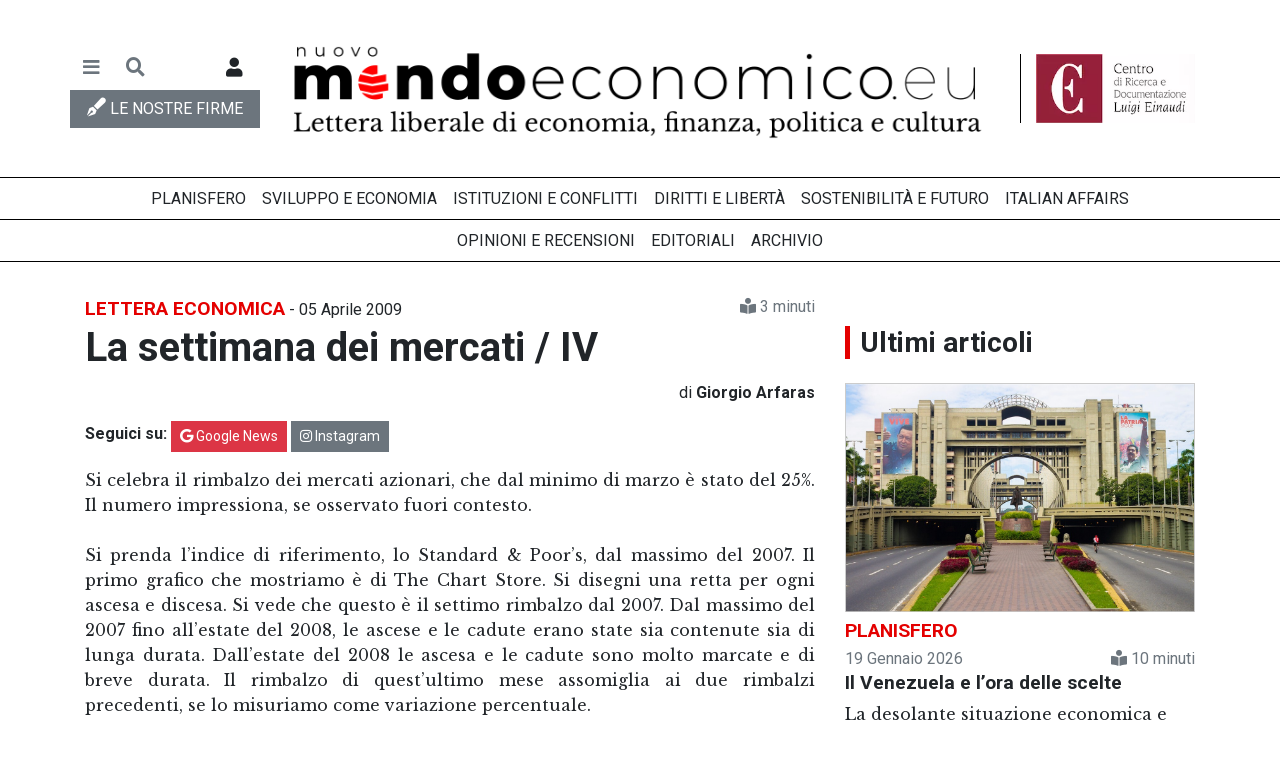

--- FILE ---
content_type: text/html; charset=utf-8
request_url: https://mondoeconomico.eu/archivio/lettera-economica/la-settimana-dei-mercati-iv
body_size: 11746
content:


<!DOCTYPE html>
<html lang="it-it" dir="ltr">
<head>
  <meta name="viewport" content="width=device-width, initial-scale=1.0" />
  <meta charset="utf-8" />
	<base href="https://mondoeconomico.eu/archivio/lettera-economica/la-settimana-dei-mercati-iv" />
	<meta name="author" content="Giorgio Arfaras" />
	<meta name="generator" content="Joomla! - Open Source Content Management" />
	<title>La settimana dei mercati / IV</title>
	<link href="/templates/mondoeconomico/favicon.ico" rel="shortcut icon" type="image/vnd.microsoft.icon" />
	<link href="https://mondoeconomico.eu/component/search/?Itemid=438&amp;layout=blog&amp;catid=25&amp;id=8769&amp;format=opensearch" rel="search" title="Vai Mondo Economico" type="application/opensearchdescription+xml" />
	<link href="/templates/mondoeconomico/css/fontawesome/css/all.min.css?8d7185e38b0173208383863ebd3512d8" rel="stylesheet" />
	<link href="/templates/mondoeconomico/icomoon/style.css?8d7185e38b0173208383863ebd3512d8" rel="stylesheet" />
	<link href="/templates/mondoeconomico/css/jui/bootstrap.min.css?8d7185e38b0173208383863ebd3512d8" rel="stylesheet" />
	<link href="/templates/mondoeconomico/css/template.css?8d7185e38b0173208383863ebd3512d8" rel="stylesheet" />
	<link href="https://fonts.googleapis.com/css2?family=Libre+Baskerville&family=Roboto:wght@400;700&display=swap" rel="stylesheet" />
	<link href="https://mondoeconomico.eu/media/com_acymailing/css/module_default.css?v=1656427126" rel="stylesheet" />
	<link href="https://mondoeconomico.eu/media/com_acymailing/css/acypopup.css?v=1656427126" rel="stylesheet" />
	<script src="/templates/mondoeconomico/js/jui/jquery.min.js?8d7185e38b0173208383863ebd3512d8"></script>
	<script src="/media/jui/js/jquery-noconflict.js?8d7185e38b0173208383863ebd3512d8"></script>
	<script src="/media/jui/js/jquery-migrate.min.js?8d7185e38b0173208383863ebd3512d8"></script>
	<script src="/media/system/js/caption.js?8d7185e38b0173208383863ebd3512d8"></script>
	<script src="/templates/mondoeconomico/js/jui/bootstrap.min.js?8d7185e38b0173208383863ebd3512d8"></script>
	<script src="/templates/mondoeconomico/js/template.js?8d7185e38b0173208383863ebd3512d8"></script>
	<!--[if lt IE 9]><script src="/media/jui/js/html5.js?8d7185e38b0173208383863ebd3512d8"></script><![endif]-->
	<script src="https://mondoeconomico.eu/media/com_acymailing/js/acymailing_module.js?v=5112" async></script>
	<script src="https://mondoeconomico.eu/media/com_acymailing/js/acymailing.js?v=1656427126" defer></script>
	<!--[if lt IE 9]><script src="/media/system/js/html5fallback.js?8d7185e38b0173208383863ebd3512d8"></script><![endif]-->
	<script>
jQuery(window).on('load',  function() {
				new JCaption('img.caption');
			});	if(typeof acymailingModule == 'undefined'){
				var acymailingModule = [];
			}
			
			acymailingModule['emailRegex'] = /^[a-z0-9!#$%&\'*+\/=?^_`{|}~-]+(?:\.[a-z0-9!#$%&\'*+\/=?^_`{|}~-]+)*\@([a-z0-9-]+\.)+[a-z0-9]{2,20}$/i;

			acymailingModule['NAMECAPTION'] = 'Nome';
			acymailingModule['NAME_MISSING'] = 'Inserisci il tuo nome.';
			acymailingModule['EMAILCAPTION'] = 'Email';
			acymailingModule['VALID_EMAIL'] = 'Inserisci un indirizzo email valido.';
			acymailingModule['ACCEPT_TERMS'] = 'Leggi le note sulla Privacy e sui Termini di Utilizzo';
			acymailingModule['CAPTCHA_MISSING'] = 'Inserisci il codice di sicurezza visualizzato nell\'immagine';
			acymailingModule['NO_LIST_SELECTED'] = 'Si prega di selezionare le liste a cui si desidera iscriversi';
		
		acymailingModule['level'] = 'enterprise';
		acymailingModule['reqFieldsformAcymailing98061'] = Array('html');
		acymailingModule['validFieldsformAcymailing98061'] = Array('Inserisci un valore per il campo Ricezione');
acymailingModule['excludeValuesformAcymailing98061'] = [];
acymailingModule['excludeValuesformAcymailing98061']['name'] = 'Nome';
acymailingModule['excludeValuesformAcymailing98061']['email'] = 'Email';

		acymailingModule['level'] = 'enterprise';
		acymailingModule['reqFieldsformAcymailing49022'] = Array('html');
		acymailingModule['validFieldsformAcymailing49022'] = Array('Inserisci un valore per il campo Ricezione');
acymailingModule['excludeValuesformAcymailing49022'] = [];
acymailingModule['excludeValuesformAcymailing49022']['name'] = 'Nome';
acymailingModule['excludeValuesformAcymailing49022']['email'] = 'Email';

	</script>
	<meta property='og:type' content='website'>
	<meta property='og:site_name' content='Mondo Economico'>
	<meta property='og:locale' content='it-IT'>
	<meta property='og:title' content='La settimana dei mercati / IV'>
	<meta property='og:description' content='
Si celebra il rimbalzo dei mercati azionari, che dal minimo di marzo &amp;egrave; stato del 25%. Il numero impressiona, se osservato fuori contesto. 
 


Si prenda l&amp;rsquo;indice di riferimento, lo St...'>
	<meta property='og:url' content='https://mondoeconomico.eu/archivio/lettera-economica/la-settimana-dei-mercati-iv'>
	<meta name='twitter:card' content='summary'>
	<meta name='twitter:site' content='@@mondo_economico'>
	<meta name='twitter:title' content='La settimana dei mercati / IV'>
	<meta name='twitter:description' content='
Si celebra il rimbalzo dei mercati azionari, che dal minimo di marzo &amp;egrave; stato del 25%. Il numero impressiona, se osservato fuori contesto. 
 


Si prenda l&amp;rsquo;indice di riferimento, lo St...'>
	<meta name='twitter:url' content='https://mondoeconomico.eu/archivio/lettera-economica/la-settimana-dei-mercati-iv'>
	<meta property='og:image' content='https://mondoeconomico.eu/images/lettera_economica/zig_zag_da_inizio_crisi.jpg'>
	<meta name='twitter:image' content='https://mondoeconomico.eu/images/lettera_economica/zig_zag_da_inizio_crisi.jpg'>

        <link rel="apple-touch-icon" sizes="180x180" href="/templates/mondoeconomico/images/favicons/apple-touch-icon.png">
        <link rel="icon" type="image/png" sizes="32x32" href="/templates/mondoeconomico/images/favicons/favicon-32x32.png">
        <link rel="icon" type="image/png" sizes="16x16" href="/templates/mondoeconomico/images/favicons/favicon-16x16.png">
	<link rel="manifest" href="/templates/mondoeconomico/images/favicons/site.webmanifest">
        <link rel="mask-icon" href="/templates/mondoeconomico/images/favicons/safari-pinned-tab.svg" color="#d61744">
        <meta name="msapplication-TileColor" content="#ffffff">
        <meta name="msapplication-config" content="/templates/mondoeconomico/images/favicons/browserconfig.xml">
        <meta name="theme-color" content="#ffffff">
	


<!-- Google tag (gtag.js) -->
<script async src="https://www.googletagmanager.com/gtag/js?id=G-7L63G80D7L"></script>
<script>
  window.dataLayer = window.dataLayer || [];
  function gtag(){dataLayer.push(arguments);}
  gtag('js', new Date());

  gtag('config', 'G-7L63G80D7L');
</script>



<!--<script async src="https://pagead2.googlesyndication.com/pagead/js/adsbygoogle.js?client=ca-pub-2953650893898762" crossorigin="anonymous"></script>-->


<!-- Facebook Pixel Code --><script>!function(f,b,e,v,n,t,s){if(f.fbq)return;n=f.fbq=function(){n.callMethod?n.callMethod.apply(n,arguments):n.queue.push(arguments)};if(!f._fbq)f._fbq=n;n.push=n;n.loaded=!0;n.version='2.0';n.queue=[];t=b.createElement(e);t.async=!0;t.src=v;s=b.getElementsByTagName(e)[0];s.parentNode.insertBefore(t,s)}(window,document,'script','https://connect.facebook.net/en_US/fbevents.js'); fbq('init', '620479793292744'); fbq('track', 'PageView');</script><noscript> <img height="1" width="1" src="https://www.facebook.com/tr?id=620479793292744&ev=PageView&noscript=1"/></noscript><!-- End Facebook Pixel Code -->

</head>
<body class="site com_content view-article layout-blog no-task itemid-438">
  <script type="text/javascript">
(function(window, document, dataLayerName, id) {
window[dataLayerName]=window[dataLayerName]||[],window[dataLayerName].push({start:(new Date).getTime(),event:"stg.start"});var scripts=document.getElementsByTagName('script')[0],tags=document.createElement('script');
function stgCreateCookie(a,b,c){var d="";if(c){var e=new Date;e.setTime(e.getTime()+24*c*60*60*1e3),d="; expires="+e.toUTCString()}document.cookie=a+"="+b+d+"; path=/"}
var isStgDebug=(window.location.href.match("stg_debug")||document.cookie.match("stg_debug"))&&!window.location.href.match("stg_disable_debug");stgCreateCookie("stg_debug",isStgDebug?1:"",isStgDebug?14:-1);
var qP=[];dataLayerName!=="dataLayer"&&qP.push("data_layer_name="+dataLayerName),isStgDebug&&qP.push("stg_debug");var qPString=qP.length>0?("?"+qP.join("&")):"";
tags.async=!0,tags.src="https://centroeinaudi.containers.piwik.pro/"+id+".js"+qPString,scripts.parentNode.insertBefore(tags,scripts);
!function(a,n,i){a[n]=a[n]||{};for(var c=0;c<i.length;c++)!function(i){a[n][i]=a[n][i]||{},a[n][i].api=a[n][i].api||function(){var a=[].slice.call(arguments,0);"string"==typeof a[0]&&window[dataLayerName].push({event:n+"."+i+":"+a[0],parameters:[].slice.call(arguments,1)})}}(i[c])}(window,"ppms",["tm","cm"]);
})(window, document, 'dataLayer', '35669190-c092-4c13-80a0-c6a870907ffb');
</script>
<script>
	var _paq = window._paq || [];
	_paq.push(['setCustomDimensionValue', 2, 'Guest']);
</script>
  <!-- Body -->
  <header class="mb-4">
    <div class="container-lg">
      <div class="header row align-items-center">
        <div class="col-10 col-lg-8 order-lg-2 text-center" id="logo">
          <a href="/"><img class="my-2 my-lg-4" src="/templates/mondoeconomico/images/logo_mondo_economico_800.png" alt="logo mondo economico" width="799" height="141"/></a>
        </div>
        <div class="col-12 col-lg-2 order-3 order-lg-1 px-0" id="icone">
          <nav class="d-flex align-items-center justify-content-start">
            <!-- menu-->
            <div class="dropdown" id="mainmenu">
              <a id="dropdown09" class="btn" href="#" data-toggle="dropdown">
                <i class="fa fa-bars text-secondary"></i>
              </a>
              <div class="dropdown-menu shadow-lg fade">
                <div class="dropdown-item p-2">
                  <!--<div class="search">
	<form action="/archivio/lettera-economica" method="post" class="form-inline" role="search">
		<label for="mod-search-searchword106" class="element-invisible">Cerca...</label> <input name="searchword" id="mod-search-searchword106" maxlength="200"  class="inputbox search-query input-medium" type="search" placeholder="Cerca..." /> <button class="button btn btn-primary" onclick="this.form.searchword.focus();">Vai</button>		<input type="hidden" name="task" value="search" />
		<input type="hidden" name="option" value="com_search" />
		<input type="hidden" name="Itemid" value="438" />
	</form>
</div>
-->
                  <ul class="nav menu flex-column">
<li class=" nav-item item-617"><a href="/sviluppo-e-economia" class=" nav-link">Sviluppo e Economia</a></li><li class=" nav-item item-158"><a href="/planisfero" class=" nav-link">Planisfero</a></li><li class=" nav-item item-618"><a href="/sostenibilita-e-futuro" class=" nav-link">Sostenibilità e futuro</a></li><li class=" nav-item item-619"><a href="/istituzioni-e-conflitti" class=" nav-link">Istituzioni e Conflitti</a></li><li class=" nav-item item-620"><a href="/diritti-e-liberta" class=" nav-link">Diritti e Libertà</a></li><li class=" nav-item item-621"><a href="/opinioni-e-recensioni" class=" nav-link">Opinioni e Recensioni</a></li><li class=" nav-item item-622"><a href="/italian-affairs" class=" nav-link">Italian Affairs</a></li><li class=" nav-item item-168"><a href="/editoriali" class=" nav-link">Editoriali</a></li><li class=" nav-item item-569"><a href="/numeri-monografici" class=" nav-link">Numeri monografici</a></li><li class=" nav-item item-427 active"><a href="/archivio" class=" nav-link">Archivio</a></li></ul>

                </div>
              </div>
            </div>
            <!-- autori-->
            <a href="/le-nostre-firme" class="btn d-lg-none">
              <i class="fas fa-pen-fancy"></i>
            </a>
            <!-- congiuntura-->
                        <!-- cerca-->
            <div class="dropdown" id="bottonecerca"> 
              <a id="dropdowncerca" class="btn" data-toggle="dropdown" href="#">
                <i class="fas fa-search text-secondary"></i>
              </a>
              <div class="dropdown-menu shadow-lg fade">
                <div class="dropdown-item">
                  <div class="search">
	<form action="/archivio/lettera-economica" method="post" class="form-inline" role="search">
		<label for="mod-search-searchword106" class="element-invisible">Cerca...</label> <input name="searchword" id="mod-search-searchword106" maxlength="200"  class="inputbox search-query input-medium" type="search" placeholder="Cerca..." /> <button class="button btn btn-primary" onclick="this.form.searchword.focus();">Vai</button>		<input type="hidden" name="task" value="search" />
		<input type="hidden" name="option" value="com_search" />
		<input type="hidden" name="Itemid" value="438" />
	</form>
</div>

		</div>
              </div>
            </div>
            <div class="ml-auto">
                              <ul class="nav menu justify-content-end">
<li class=" nav-item item-157"><a href="/login" class=" nav-link  login btn"><i class="fas fa-user"> </i> </a></li></ul>

                          </div>
          </nav>
          <!-- autori per desktop-->
          <div class="d-none d-lg-block">
            <a href="/le-nostre-firme" class="btn btn-secondary btn-block text-uppercase px-0">
              <i class="fas fa-pen-fancy"></i>
              <span> Le nostre firme</span>
            </a>
          </div>
        </div>
        <div class="col-2 col-lg order-2" id="logo_ce">
         <a href="https://www.centroeinaudi.it" target="_blank">
           <img class="d-none d-lg-inline" src="/templates/mondoeconomico/images/logo-centro-einaudi.webp" alt="Logo Centro Einaudi" width="249" height="109">
           <img class="d-lg-none" src="/templates/mondoeconomico/images/logo_centro_einaudi_mini.webp" alt="Logo Centro Einaudi" width="70" height="68">
          </a> 
        </div> 
      </div>
    </div>
        <div class="quickmenu d-none d-lg-block">
      <div class="container">
        <div class="row justify-content-center">
          <ul class="nav menu">
<li class=" nav-item item-184"><a href="/planisfero" class=" nav-link" id="nav-link-184">Planisfero</a></li><li class=" nav-item item-441"><a href="/sviluppo-e-economia" class=" nav-link" id="nav-link-441">Sviluppo e Economia</a></li><li class=" nav-item item-425"><a href="/istituzioni-e-conflitti" class=" nav-link" id="nav-link-425">Istituzioni e Conflitti</a></li><li class=" nav-item item-596"><a href="/diritti-e-liberta" class=" nav-link" id="nav-link-596">Diritti e Libertà</a></li><li class=" nav-item item-186"><a href="/sostenibilita-e-futuro" class=" nav-link" id="nav-link-186">Sostenibilità e futuro</a></li><li class=" nav-item item-444"><a href="/italian-affairs" class=" nav-link" id="nav-link-444">Italian Affairs</a></li></ul>

        </div>
      </div>
    </div>
            <div class="quickmenu2 d-none d-lg-block">
      <div class="container">
        <div class="row justify-content-center">
          <ul class="nav menu">
<li class=" nav-item item-626"><a href="/opinioni-e-recensioni" class=" nav-link" id="nav-link-626">Opinioni e Recensioni</a></li><li class=" nav-item item-187"><a href="/editoriali" class=" nav-link" id="nav-link-187">Editoriali</a></li><li class=" nav-item item-428 alias-parent-active"><a href="/archivio" class=" nav-link" id="nav-link-428">Archivio</a></li></ul>

        </div>
      </div>
    </div>
          </header>
        <div class="container-lg">
              <div class="bannergroup text-center">


</div>

          </div>
        <main>
    <div class="container-lg">
      <div class="row">
                <div class="col-lg-8 mb-4">
                  <div id="system-message-container">
	</div>

                    <div class="">
            <div class="item-page" itemscope itemtype="https://schema.org/Article">
	<meta itemprop="inLanguage" content="it-IT" />
	
		
										<a class="category-name" href="/archivio/lettera-economica" itemprop="genre">Lettera Economica</a>
                		                         - <span class="published">
                                <span class="icon-calendar" aria-hidden="true"></span>
                                <time datetime="2009-04-05T17:27:13+02:00" itemprop="datePublished">
                                        05 Aprile 2009                                </time>
                        </span>
                		<span class="d-block float-md-right text-muted"><i class="fas fa-book-reader"> </i> 3 minuti</span>			<div class="page-header ">
		<h1 itemprop="headline">
			La settimana dei mercati / IV		</h1>
							</div>
	
		
		
	                        <div class="createdby text-right mb-2" itemprop="author" itemscope itemtype="https://schema.org/Person">
                        di
                                                                                                                                <a href="/le-nostre-firme/giorgio-arfaras" itemprop="url"><span class="author" itemprop="name">Giorgio Arfaras</span></a>                                                                </div>
        


	
                        
		        
																        	
			<div class="my-3">
               	

<div class="custom"  >
	<!--<div class="container">
<div class="row align-items-center bg-telegram text-white p-2 rounded">
<div class="col-2 text-right" style="font-size: 2.5rem;"><i class="fab fa-telegram-plane text-white mb-0"></i></div>
<div class="col-10"><a href="https://t.me/mondoeconomico" target="_blank" rel="noopener" class="stretched-link text-white h4">Seguici su Telegram</a></div>
</div>
</div>-->
<div class="row no-gutters">
<div class="col-12 col-xl-auto mr-1"><strong>Seguici su:</strong></div>
<div class="col-auto mr-1"><a href="https://news.google.com/publications/CAAqBwgKMKH_xwsw1ZrfAw?hl=it&amp;gl=IT&amp;ceid=IT%3Ait" target="_blank" rel="noopener" class="btn btn-sm btn-danger bt-block"><i class="fab fa-google mb-0"></i> Google News</a></div>
<div class="col-auto mr-1"><a href="https://www.instagram.com/mondo_economico/" target="_blank" rel="noopener" class="btn btn-sm btn-secondary bt-block"><i class="fab fa-instagram mb-0"></i> Instagram</a></div>
</div></div>
		</div>
        

	<div class="article-body" itemprop="articleBody">
		<div align="justify"> Si celebra il rimbalzo dei mercati azionari, che dal minimo di marzo &egrave; stato del 25%. Il numero impressiona, se osservato fuori contesto.  </div> <br /> <div align="justify"> <p> Si prenda l&rsquo;indice di riferimento, lo Standard &amp; Poor&rsquo;s, dal massimo del 2007. Il primo grafico che mostriamo &egrave; di The Chart Store. Si disegni una retta per ogni ascesa e discesa. Si vede che questo &egrave; il settimo rimbalzo dal 2007. Dal massimo del 2007 fino all&rsquo;estate del 2008, le ascese e le cadute erano state sia contenute sia di lunga durata. Dall&rsquo;estate del 2008 le ascesa e le cadute sono molto marcate e di breve durata. Il rimbalzo di quest&rsquo;ultimo mese assomiglia ai due rimbalzi precedenti, se lo misuriamo come variazione percentuale.  </p> <div align="justify"> <br /> Alla lunga, i prezzi delle azioni seguono l&rsquo;andamento degli utili e dei rendimenti. Vediamo i primi. I numeri del secondo grafico sono della Federal Reserve di New York, tratti da <em>The Global Economic Indicators</em>. Gli utili non finanziari statunitensi, escludendo gli utili che sono di pertinenza delle imprese estere negli Stati Uniti e di quelle statunitensi che si formano all&rsquo;estero, si sono dimezzati in rapporto al reddito nazionale. Le previsioni sono quelle di una ripresa anemica (1).  </div> </div> <div align="justify"> &nbsp;  <p> I rendimenti delle obbligazioni sono in caduta dal 1999, come mostra il terzo grafico. La caduta ha accelerato alla fine del 2008, ma poi si &egrave; avuto un rimbalzo. Se si tiene conto della fragilit&agrave; del bilancio pubblico statunitense (1), si arriva alla conclusione che i rendimenti dovrebbero salire. Un futuro di utili anemici e di rendimenti in ascesa sembra quello pi&ugrave; probabile.  </p> &nbsp;  <p> Il rimbalzo in corso assomiglia a quelli precedenti. Inoltre, la dinamica degli utili e dei rendimenti non milita a favore di una borsa in ripresa stabile. Non &egrave; per&ograve; semplice decidere, se si gestisce il denaro altrui. Soprattutto se il denaro altrui &egrave; quello di chi non segue analiticamente i mercati, ma di chi legge i giornali non specialistici e di chi guarda la televisione, dove appaiono&nbsp;leader fiduciosi. Chi ha investito desidera vedere i prezzi salire. Se salgono, &egrave; spinto a leggere l&rsquo;andamento come un&rsquo;uscita dalla crisi (<em>bottoming out</em>), e non come un normale rimbalzo dei mercati nei cicli di correzione (<em>bear rally</em>). Quando si hanno rimbalzi come gli ultimi tre, ecco che riappaiono, sorta di fiume carsico,&nbsp;coloro che&nbsp;affermano che i prezzi non sono mai stati cos&igrave; bassi e che&nbsp;si ha&nbsp;un&rsquo;occasione per il lungo termine. In realt&agrave;, i prezzi non sono bassi in rapporto agli utili (2) e il lungo termine &egrave; concetto indefinito &ndash;&nbsp;dura qualche anno o molti decenni? (3).<br /> <br /> &nbsp;<br /> (1) <a href="/notizie/la-solidita-dei-bilanci-pubblici.html">http://www.centroeinaudi.it/notizie/la-solidit&agrave;-dei-bilanci-pubblici.html</a><br /> &nbsp;&nbsp;  </p> </div> <p> (2) <a href="/ricerche/stati-d-animo-e-diagnosi-complesse-iii.html">http://www.centroeinaudi.it/ricerche/stati-d&rsquo;-animo-e-diagnosi-complesse / III.html</a><br /> <br /> (3) <a href="/ricerche/capire-la-crisi.seconda-parte.novembre-2008.html">http://www.centroeinaudi.it/ricerche/capire-la-crisi.seconda-parte.novembre-2008.html</a><br /> <br /> <br /> </p> <div style="text-align: center"> <div class="easy_img_caption" style="display:inline-table;max-width:100%;box-sizing:border-box;vertical-align:top;width:742px;margin:5px 5px;"><div class="easy_img_caption_inner easy_img_caption_inner1" style="display:block;"><span style="display:block;">zig_zag_da_inizio_crisi</span></div><img src="/images/lettera_economica/zig_zag_da_inizio_crisi.jpg" border="0" alt="zig_zag_da_inizio_crisi" title="zig_zag_da_inizio_crisi" width="742" height="555" style="width:100%;" /><div class="easy_img_caption_inner easy_img_caption_inner2" style="display:block;"><small style="display:block;">zig_zag_da_inizio_crisi</small></div></div><br /> </div> <br /> <div style="text-align: center"> <div class="easy_img_caption" style="display:inline-table;max-width:100%;box-sizing:border-box;vertical-align:top;width:460px;margin:5px 5px;"><div class="easy_img_caption_inner easy_img_caption_inner1" style="display:block;"><span style="display:block;">profitti_domestici_-_fedny</span></div><img style=" height: 317pxwidth:100%;" src="/images/lettera_economica/profitti_domestici_-_fedny.jpg" border="0" alt="profitti_domestici_-_fedny" title="profitti_domestici_-_fedny" width="460" height="317" /><div class="easy_img_caption_inner easy_img_caption_inner2" style="display:block;"><small style="display:block;">profitti_domestici_-_fedny</small></div></div><br /> </div> <p> <br /> <br /> </p> <div style="text-align: center"> <div class="easy_img_caption" style="display:inline-table;max-width:100%;box-sizing:border-box;vertical-align:top;width:601px;margin:5px 5px;"><div class="easy_img_caption_inner easy_img_caption_inner1" style="display:block;"><span style="display:block;">dieci_anni_di_trentennale</span></div><img src="/images/lettera_economica/dieci_anni_di_trentennale.jpg" border="0" alt="dieci_anni_di_trentennale" title="dieci_anni_di_trentennale" width="601" height="363" style="width:100%;" /><div class="easy_img_caption_inner easy_img_caption_inner2" style="display:block;"><small style="display:block;">dieci_anni_di_trentennale</small></div></div>  </div> <br /> <br /> <br /> <br /> <br />						<p class="copyright text-right">© Riproduzione riservata</p>
	</div>
														<dl class="article-info muted">

		
					
			
						</dl>
					
							<div id="author_infobox">
        <div class="row">
                                <div class="col">
                                <div class="row">
                                        <div class="col-md-3">
                                                <div class="author_infobox_image_profile">
                                                        <img class="rounded-circle" src="/images/autori/giorgio_arfaras_small.jpg" alt="">
						</div>
                                        </div>
                                        <div class="col-md-9">
                                                <div class="author_infobox_name">
                                                        <a href="/le-nostre-firme/giorgio-arfaras" title="Giorgio Arfaras">Giorgio Arfaras</a>
                                                </div>
                                                <div class="author_infobox_description">
                                                        <dt class="contact-field-entry ">
	</dt>
<dd class="contact-field-entry ">
	<span class="field-value">Giorgio Arfaras, dal 1982 al 2007 ha lavorato nell'industria e nella finanza: prima alla Pirelli – ufficio studi, direzione strategie, segreteria della presidenza e direzione finanziaria; poi alla Prime, come analista sui titoli italiani ed europei e quindi come gestore; infine, al Credit Suisse (Italy), sempre come gestore. Nel 2007 ha scritto Il grand'ammiraglio Zheng He e l'economia globale e fondato la casa di ricerca Occamrazor e dal 2009 è stato direttore della Lettera Economica del Centro Einaudi. Collabora a giornali e riviste, fra le quali Il Foglio</span>
</dd>
                                                </div>
                                                                                                <ul class="list-inline">
                                                                                                        </ul>
                                        </div>
                                </div>
                        </div>
                                </div>
</div>
        </div>


                      </div>
        </div>
                <div class="col-lg-4 sidebar mb-4 ">
                                		<div class="moduletable ads_right text-center">
						<div class="bannergroup ads_right text-center">


</div>
		</div>
			<div class="moduletable ultimi_articoli">
							<h3>Ultimi articoli</h3>
						<div class="category-module ultimi_articoli mod-list">
															<div class="mod-articles-row">
			  <div class="row ">
				                                <div class="col-sm-12 col-md-6 col-lg-12 pb-1">
					<div class="image">
						<a href="/planisfero/il-venezuela-e-l-ora-delle-scelte-petrolio"><img src="/images/articoli_2026/caracas.jpg" class="img-fluid" alt="" title="" width="1100" height="769" /></a>
					</div>
				</div>
                                			        			        
	
				<div class="col-sm-12  col-md-6 col-lg-12 pb-1">
					

				
														<div class="mod-articles-category-category category-name">
						<a href="/planisfero">Planisfero</a>					</div>
				
									<span class="mod-articles-category-date text-muted">
						19 Gennaio 2026					</span>
								<span class="float-right text-muted"><i class="fas fa-book-reader"> </i> 10 minuti</span>				
				
                                                                        <h4><a class="mod-articles-category-title " href="/planisfero/il-venezuela-e-l-ora-delle-scelte-petrolio">Il Venezuela e l’ora delle scelte</a></h4>
                                
								
				                                        <div class="mod-articles-category-introtext">
                                               <div class="field-value ">La desolante situazione economica e sociale del Venezuela e la “maledizione” del petrolio. Le prospettive di ripresa nel medio e lungo termine, dopo la destituzione forzata di Maduro, sono una scommessa imprevedibile e complessa, tra le mire geopolitiche degli Stati Uniti, gli interessi degli azionisti delle Supermajor e gli enormi investimenti per sanare lo stato catastrofico delle infrastrutture.</div>
                                        </div>
				                                                                                                                <div class="mod-articles-category-writtenby text-muted text-right">
                                                di <strong>Giovanni Maria Chessa</strong>
                                                                                        </div>
                                								</div>
			  </div>
			</div>
														<div class="mod-articles-row">
			  <div class="row ">
				                                <div class="col-sm-12 col-md-6 col-lg-12 pb-1">
					<div class="image">
						<a href="/sviluppo-e-economia/come-si-muoveranno-i-cambi-euro-dollaro-nel-2026"><img src="/images/articoli_2026/coins.jpg" class="img-fluid" alt="" title="" width="1100" height="727" /></a>
					</div>
				</div>
                                			        			        
	
				<div class="col-sm-12  col-md-6 col-lg-12 pb-1">
					

				
														<div class="mod-articles-category-category category-name">
						<a href="/sviluppo-e-economia">Sviluppo e Economia</a>					</div>
				
									<span class="mod-articles-category-date text-muted">
						12 Gennaio 2026					</span>
								<span class="float-right text-muted"><i class="fas fa-book-reader"> </i> 8 minuti</span>				
				
                                                                        <h4><a class="mod-articles-category-title " href="/sviluppo-e-economia/come-si-muoveranno-i-cambi-euro-dollaro-nel-2026">Come si muoveranno i cambi nel 2026?</a></h4>
                                
								
				                                        <div class="mod-articles-category-introtext">
                                               <div class="field-value ">Dollaro debole e non poche sorprese nel mercato delle valute del 2025.  Vediamo quali potrebbero essere i possibili sviluppi nel nuovo anno, con Banche centrali e geopolitica ancora al centro del dibattito.</div>
                                        </div>
				                                                                                                                <div class="mod-articles-category-writtenby text-muted text-right">
                                                di <strong>Carlo Alberto De Casa</strong>
                                                                                        </div>
                                								</div>
			  </div>
			</div>
														<div class="mod-articles-row">
			  <div class="row ">
				                                <div class="col-sm-12 col-md-6 col-lg-12 pb-1">
					<div class="image">
						<a href="/planisfero/l-attacco-jihadista-in-mali"><img src="/images/articoli_2026/bamako.jpg" class="img-fluid" alt="" title="" width="1100" height="748" /></a>
					</div>
				</div>
                                			        			        
	
				<div class="col-sm-12  col-md-6 col-lg-12 pb-1">
					

				
														<div class="mod-articles-category-category category-name">
						<a href="/planisfero">Planisfero</a>					</div>
				
									<span class="mod-articles-category-date text-muted">
						05 Gennaio 2026					</span>
								<span class="float-right text-muted"><i class="fas fa-book-reader"> </i> 8 minuti</span>				
				
                                                                        <h4><a class="mod-articles-category-title " href="/planisfero/l-attacco-jihadista-in-mali">L’attacco jihadista in Mali</a></h4>
                                
								
				                                        <div class="mod-articles-category-introtext">
                                               <div class="field-value ">Un assedio-embargo da parte del gruppo jihadista JNIM sta mettendo in ginocchio la capitale del Mali, Bamako. Ripercorriamo la storia recente del paese saheliano di fronte alla diffusione dei movimenti insurrezionali.</div>
                                        </div>
				                                                                                                                <div class="mod-articles-category-writtenby text-muted text-right">
                                                di <strong>Massimo Ramaioli</strong>
                                                                                        </div>
                                								</div>
			  </div>
			</div>
														<div class="mod-articles-row">
			  <div class="row ">
				                                <div class="col-sm-12 col-md-6 col-lg-12 pb-1">
					<div class="image">
						<a href="/editoriali/l-italia-il-2026-e-la-sua-k-economia-pil"><img src="/images/articoli_2025/fineanno.jpg" class="img-fluid" alt="" title="" width="1100" height="740" /></a>
					</div>
				</div>
                                			        			        
	
				<div class="col-sm-12  col-md-6 col-lg-12 pb-1">
					

				
														<div class="mod-articles-category-category category-name">
						<a href="/editoriali">Editoriali</a>					</div>
				
									<span class="mod-articles-category-date text-muted">
						23 Dicembre 2025					</span>
								<span class="float-right text-muted"><i class="fas fa-book-reader"> </i> 9 minuti</span>				
				
                                                                        <h4><a class="mod-articles-category-title " href="/editoriali/l-italia-il-2026-e-la-sua-k-economia-pil">L'Italia, il 2026 e la sua K</a></h4>
                                
								
				                                        <div class="mod-articles-category-introtext">
                                               <div class="field-value ">Un primo bilancio di fine anno sull'economia italiana. Alcune cattive notizie e altre buone, che permettono di guardare al 2026 con moderato ottimismo, pur con il freno a mano ancora tirato.</div>
                                        </div>
				                                                                                                                <div class="mod-articles-category-writtenby text-muted text-right">
                                                di <strong>Giuseppe Russo</strong>
                                                                                        </div>
                                								</div>
			  </div>
			</div>
														<div class="mod-articles-row">
			  <div class="row ">
				                                <div class="col-sm-12 col-md-6 col-lg-12 pb-1">
					<div class="image">
						<a href="/sostenibilita-e-futuro/la-gattopardesca-cop30-e-la-giustizia-climatica-popolare"><img src="/images/articoli_2025/cop_a.jpg" class="img-fluid" alt="" title="" width="1100" height="819" /></a>
					</div>
				</div>
                                			        			        
	
				<div class="col-sm-12  col-md-6 col-lg-12 pb-1">
					

				
														<div class="mod-articles-category-category category-name">
						<a href="/sostenibilita-e-futuro">Sostenibilità e futuro</a>					</div>
				
									<span class="mod-articles-category-date text-muted">
						22 Dicembre 2025					</span>
								<span class="float-right text-muted"><i class="fas fa-book-reader"> </i> 15 minuti</span>				
				
                                                                        <h4><a class="mod-articles-category-title " href="/sostenibilita-e-futuro/la-gattopardesca-cop30-e-la-giustizia-climatica-popolare">La gattopardesca COP30 e la Giustizia climatica popolare</a></h4>
                                
								
				                                        <div class="mod-articles-category-introtext">
                                               <div class="field-value ">"Se vogliamo che tutto rimanga com’è, bisogna che tutto diventi transizione". Una testimonianza diretta dalla COP 30 tenutasi a novembre in Brasile. Le contraddizioni dell'attuale modello socio-economico e la risposta del Vertice dei Popoli, l'incontro internazionale e autonomo che si è svolto in parallelo.</div>
                                        </div>
				                                                                                                                <div class="mod-articles-category-writtenby text-muted text-right">
                                                di <strong>Claudia Terra</strong>
                                                                                        </div>
                                								</div>
			  </div>
			</div>
			</div>
		</div>
	
                  </div>
              </div>
    </div>
  </main>
      <div class="container-lg">
              <div class="bannergroup text-center">


</div>

          </div>
      <div id="newsletter" class="bg-primary">
      <div class="container py-5">
        		<div class="moduletable">
							<div class="text-center">Non perdere i nuovi articoli di Mondo Economico</div>
						<div class="acymailing_module" id="acymailing_module_formAcymailing49022">
	<div class="acymailing_fulldiv" id="acymailing_fulldiv_formAcymailing49022"  >
		<form id="formAcymailing49022" action="/archivio/lettera-economica" onsubmit="return submitacymailingform('optin','formAcymailing49022')" method="post" name="formAcymailing49022"  >
		<div class="acymailing_module_form" >
			<div class="acymailing_introtext"><h3>Iscriviti alla nostra newsletter</h3>
<p>Riceverai una mail al mese</p></div>			<div class="acymailing_form">
					<p class="onefield fieldacyname" id="field_name_formAcymailing49022"><label for="user_name_formAcymailing49022" >Nome</label>								<span class="acyfield_name">
								<input id="user_name_formAcymailing49022"  style="width:100%"  type="text" class="inputbox" name="user[name]" value="" title="Nome"/>								</span>
								</p>
								<p class="onefield fieldacyemail" id="field_email_formAcymailing49022"><label for="user_email_formAcymailing49022" class="acy_requiredField">Email</label>								<span class="acyfield_email">
								<input id="user_email_formAcymailing49022"  style="width:100%"  type="text" class="inputbox required" name="user[email]" value="" title="Email"/>								</span>
								</p>
								<p class="onefield fieldacyterms" id="field_terms_formAcymailing49022">					<label for="mailingdata_terms_formAcymailing49022"><input id="mailingdata_terms_formAcymailing49022" class="checkbox" type="checkbox" name="terms" title="Privacy e Termini di Utilizzo"/> Accetto la <a  href="#" id="7:privacy-policy" onclick="window.acymailing.openpopup('/privacy-policy?tmpl=component', 0, 0); return false;">Privacy policy</a></label>
					</p>
					
					
					<p class="acysubbuttons">
												<input class="button subbutton btn btn-primary" type="submit" value="Iscriviti" name="Submit" onclick="try{ return submitacymailingform('optin','formAcymailing49022'); }catch(err){alert('The form could not be submitted '+err);return false;}"/>
											</p>
				</div>
						<input type="hidden" name="ajax" value="1"/>
			<input type="hidden" name="acy_source" value="module_119" />
			<input type="hidden" name="ctrl" value="sub"/>
			<input type="hidden" name="task" value="notask"/>
			<input type="hidden" name="redirect" value="https%3A%2F%2Fmondoeconomico.eu%2Farchivio%2Flettera-economica%2Fla-settimana-dei-mercati-iv"/>
			<input type="hidden" name="redirectunsub" value="https%3A%2F%2Fmondoeconomico.eu%2Farchivio%2Flettera-economica%2Fla-settimana-dei-mercati-iv"/>
			<input type="hidden" name="option" value="com_acymailing"/>
						<input type="hidden" name="hiddenlists" value="5"/>
			<input type="hidden" name="acyformname" value="formAcymailing49022" />
									</div>
		</form>
	</div>
	</div>

		</div>
	
      </div>
  </div>
      <footer class="bg-black">
    <div class="container py-5">
      <div class="row">
        <div class="col-sm col-md-6 col-lg footer1">
          <a href="https://www.centroeinaudi.it" target="_blank"><img class="float-left mr-3" src="/templates/mondoeconomico/images/logo_centro_einaudi_mini.png" alt="Logo Centro Einaudi" width="70" height="68" /></a>
          		<div class="moduletable">
							<h3>Chi siamo</h3>
						<ul class="nav menu flex-column">
<li class=" nav-item item-169"><a href="/progetto" class=" nav-link">Progetto</a></li><li class=" nav-item item-189"><a href="/direttore" class=" nav-link">Direttore</a></li><li class=" nav-item item-176"><a href="/le-nostre-firme" class=" nav-link">Le nostre firme</a></li><li class=" nav-item item-188"><a href="/editoriali" class=" nav-link" id="nav-link-188">Editoriali</a></li></ul>
		</div>
	
          <div class="social btn-group">
            <a class="btn text-muted" href="https://twitter.com/mondo_economico" target="_blank"><i class="icon-x" style="line-height:inherit;"></i></a>
            <a class="btn text-muted" href="https://www.linkedin.com/company/nuovo-mondo-economico" target="_blank"><i class="fab fa-linkedin"></i></a>
            <a class="btn text-muted" href="https://www.facebook.com/mondoeconomico.eu" target="_blank"><i class="fab fa-facebook"></i></a>
            <a class="btn text-muted" href="https://www.instagram.com/mondo_economico/" target="_blank"><i class="fab fa-instagram"></i></a>
          </div>
        </div>
        <div class="col-sm col-md-6 col-lg-3 footer2">		<div class="moduletable mb-2">
							<h3>Contatti</h3>
						<ul class="nav menu flex-column">
<li class=" nav-item item-170"><a href="/redazione" class=" nav-link">Redazione</a></li><li class=" nav-item item-171"><a href="/amministrazione" class=" nav-link">Amministrazione</a></li></ul>
		</div>
	</div>
        <div class="col-md-12 col-lg-6 footer3">		<div class="moduletable">
						

<div class="custom"  >
		<div><img src="/templates/mondoeconomico/images/logo_mondo_economico_mono_negativo.png" alt="Logo Mondo Economico mono negativo"/></div>
	<p class="text-muted">© 2026 Centro di Ricerca e Documentazione "Luigi Einaudi"<br>
	Corso Re Umberto, 1 10121 Torino (IT) P.IVA 01081820019<br>
	Autorizzazione n.31 del 13/10/2020 del Tribunale di Torino</p>
</div>
		</div>
			<div class="moduletable">
						<ul class="nav menu justify-content-center">
<li class=" nav-item item-174"><a href="/privacy-policy" class=" nav-link">Privacy policy</a></li><li class=" nav-item item-175"><a href="/cookie-policy" class=" nav-link">Cookie Policy</a></li><li class=" nav-item item-396"><a href="https://mondoeconomico.eu/cookie-policy#revoca_cookie" class=" nav-link" id="nav-link-396">Gestisci cookie</a></li></ul>
		</div>
	<div class="text-muted">Credits logo: <a class="text-muted" href="https://www.elisacerruti.com">Elisa Cerruti</a></div></div>
      </div>
    </div>
  </footer>
  

<div class="custom container"  >
	<div class="modal fade" id="exitModal" data-backdrop="static" tabindex="-1" role="dialog">
    <div class="modal-dialog modal-lg" role="document">'
        <div class="modal-content rounded-0 border-0">
            <div class="modal-body p-0">
		<div class="row no-gutters">
			<div class="col-lg-5 d-none d-md-block">
				<img class="nl-image" src="/templates/mondoeconomico/images/iscrizione_newsletter.jpg" alt="Newsletter" />
			</div>
			<div class="col-lg-7 p-3">
		                <div class="text-right">
		                        <button type="button" class="close float-none" data-dismiss="modal" aria-label="Close">
                		                <span aria-hidden="true">&times;</span>
		                        </button>
		                </div>
				<div class="text-center">
			                <h4>Non perdere i nuovi articoli di Mondo Economico</h4>
					<p class="text-primary h3">Iscriviti alla nostra newsletter</p>
					<p>Riceverai una mail al mese</p>
				</div>
				<div class="acymailing_module" id="acymailing_module_formAcymailing98061">
	<div class="acymailing_fulldiv" id="acymailing_fulldiv_formAcymailing98061"  >
		<form id="formAcymailing98061" action="/archivio/lettera-economica" onsubmit="return submitacymailingform('optin','formAcymailing98061')" method="post" name="formAcymailing98061"  >
		<div class="acymailing_module_form" >
						<div class="acymailing_form">
					<p class="onefield fieldacyname" id="field_name_formAcymailing98061"><label for="user_name_formAcymailing98061" >Nome</label>								<span class="acyfield_name">
								<input id="user_name_formAcymailing98061"  style="width:100%"  type="text" class="inputbox" name="user[name]" value="" title="Nome"/>								</span>
								</p>
								<p class="onefield fieldacyemail" id="field_email_formAcymailing98061"><label for="user_email_formAcymailing98061" class="acy_requiredField">Email</label>								<span class="acyfield_email">
								<input id="user_email_formAcymailing98061"  style="width:100%"  type="text" class="inputbox required" name="user[email]" value="" title="Email"/>								</span>
								</p>
								<p class="onefield fieldacyterms" id="field_terms_formAcymailing98061">					<label for="mailingdata_terms_formAcymailing98061"><input id="mailingdata_terms_formAcymailing98061" class="checkbox" type="checkbox" name="terms" title="Privacy e Termini di Utilizzo"/> Accetto la <a  href="#" id="7:privacy-policy" onclick="window.acymailing.openpopup('/privacy-policy?tmpl=component', 0, 0); return false;">Privacy policy</a></label>
					</p>
					
					
					<p class="acysubbuttons">
												<input class="button subbutton btn btn-primary" type="submit" value="Iscriviti" name="Submit" onclick="try{ return submitacymailingform('optin','formAcymailing98061'); }catch(err){alert('The form could not be submitted '+err);return false;}"/>
											</p>
				</div>
						<input type="hidden" name="ajax" value="1"/>
			<input type="hidden" name="acy_source" value="module_173" />
			<input type="hidden" name="ctrl" value="sub"/>
			<input type="hidden" name="task" value="notask"/>
			<input type="hidden" name="redirect" value="https%3A%2F%2Fmondoeconomico.eu%2Farchivio%2Flettera-economica%2Fla-settimana-dei-mercati-iv"/>
			<input type="hidden" name="redirectunsub" value="https%3A%2F%2Fmondoeconomico.eu%2Farchivio%2Flettera-economica%2Fla-settimana-dei-mercati-iv"/>
			<input type="hidden" name="option" value="com_acymailing"/>
						<input type="hidden" name="hiddenlists" value="5"/>
			<input type="hidden" name="acyformname" value="formAcymailing98061" />
									</div>
		</form>
	</div>
	</div>

							</div>
		</div>
            </div>
        </div>
    </div>
</div>
</div>
<script>
document.querySelector("body").addEventListener("mouseleave", function(e){
//document.addEventListener("mouseleave", function(e){
  if( e.clientY < 0 ){
    if(Number(sessionStorage.exit_init) != 1){
        sessionStorage.exit_init = 1;
        jQuery("#exitModal").modal('show');
    }
  }
}, false);
</script>

                <script type="text/javascript">
                                                jQuery(document).ready(function(){
                                jQuery( "#jform_captcha_mark" ).closest('div').addClass( "text-transparent" );
                                jQuery( "#jform_captcha_mark" ).next().children('a').addClass( "text-transparent" );
                        });
                </script>
  

<div class="custom container"  >
		                <div id="sharethis">
                	<div>
                        	<a class="facebook" rel="nofollow" href="https://facebook.com/sharer/sharer.php?u=https%3A%2F%2Fmondoeconomico.eu%2Farchivio%2Flettera-economica%2Fla-settimana-dei-mercati-iv&amp;src=sdkpreparse" title="Condividi questo articolo con i tuoi contatti di Facebook" target="_blank"><i class="fab fa-facebook fa-fw"></i><span class="text d-none d-md-inline"> Facebook</span></a>
                                <a  class="twitter" rel="nofollow" href="https://twitter.com/intent/tweet?url=https%3A%2F%2Fmondoeconomico.eu%2Farchivio%2Flettera-economica%2Fla-settimana-dei-mercati-iv&text=La+settimana+dei+mercati+%2F+IV" title="Condividi questo articolo con i tuoi contatti di Twitter" target="_blank"><i class="fab fa-twitter fa-fw"></i><span class="text d-none d-md-inline"> Twitter</span></a>
                                <a  class="whatsapp" rel="nofollow" href="https://wa.me/?text=https%3A%2F%2Fmondoeconomico.eu%2Farchivio%2Flettera-economica%2Fla-settimana-dei-mercati-iv" title="Condividi questo articolo con i tuoi contatti di WhatsApp" target="_blank"><i class="fab fa-whatsapp fa-fw"></i><span class="text d-none d-md-inline"> WhatsApp</span></a>
                                <a  class="linkedin" rel="nofollow" href="https://www.linkedin.com/shareArticle?mini=true&url=https%3A%2F%2Fmondoeconomico.eu%2Farchivio%2Flettera-economica%2Fla-settimana-dei-mercati-iv" title="Condividi questo articolo con i tuoi contatti di Linkedin" target="_blank"><i class="fab fa-linkedin fa-fw"></i><span class="text d-none d-md-inline"> Linkedin</span></a>
                                <a  class="pinterest" rel="nofollow" href="http://pinterest.com/pin/create/button/?url=https%3A%2F%2Fmondoeconomico.eu%2Farchivio%2Flettera-economica%2Fla-settimana-dei-mercati-iv&media=&description=" title="Condividi questo articolo con i tuoi contatti di Pinterest" target="_blank"><i class="fab fa-pinterest fa-fw"></i><span class="text d-none d-md-inline"> Pinterest</span></a>
				<a  class="telegram" rel="nofollow" href="https://telegram.me/share/url?url=https%3A%2F%2Fmondoeconomico.eu%2Farchivio%2Flettera-economica%2Fla-settimana-dei-mercati-iv" title="Condividi questo articolo con i tuoi contatti di Telegram" target="_blank"><i class="fab fa-telegram-plane fa-fw"></i><span class="text d-none d-md-inline"> Telegram</span></a>
                        </div>
		</div>
	</div>



</body>
</html>


--- FILE ---
content_type: text/css
request_url: https://mondoeconomico.eu/templates/mondoeconomico/css/template.css?8d7185e38b0173208383863ebd3512d8
body_size: 5284
content:
:root {
  --main-color: #212529;
  --accent-color: #e40000;
  --secondary-color: #6c757d;
  --light-color: #e7e7e8;
  --light-brown-color: #eeebe0;
}

body, html {
  font-size: 16px;
}

body,
table,
.subscribe,
.copyright,
.easy_img_caption_inner{
  /*font-family: 'Libre Baskerville', 'serif';*/
  font-family: 'Roboto', 'sans-serif';
  line-height: 1.58;
  font-display: optional;
}
/*h1,h2,h3,h4,h5,h6,
.nav,
.category-name,
.published,
.createdby{
  font-family: 'Roboto', 'sans-serif';
}*/

h1,h2,h3,h4,h5,h6,
.h1, .h2, .h3, .h4, .h5, .h6{
  font-weight: bold;
  color: var(--main-color);
  font-family: 'Roboto', 'sans-serif';
  font-display: optional;
}
h1 {
  font-size: 2.5rem;
}

h4 {
  font-size: 1.2rem;
}

.h5, h5 {
    font-size: 1.1rem;
}

a {
  color: var(--main-color);
}
a:hover{
  color: var(--main-color);
  text-decoration: none;
}
.article-body{
  overflow-wrap: anywhere;/*manda a capo i link lunghi*/
}

.article-body a,
.readmore,
#pmform-form a,
.fields-container .file a,
.pd-cdesc a{
    color: #2b6cb0;
}

main{
  clear: both;
}

img {
  max-width: 100%;
  height: auto;
  aspect-ratio: attr(width) / attr(height);
}
.bg-primary {
  background-color: var(--accent-color) !important;
}
.bg-grey {
  background: #e9ecef;
}

.bg-grey2 {
  background: #e2e2e2;
}

.bg-black {
  background: #000;
}

.bg-light-brown{
  background: var(--light-brown-color) !important;
}

.text-primary{
  color: var(--accent-color) !important;
}

.text-transparent{
  color: transparent !important;
}

.btn {
  border-radius: initial;
}

.btn-light{
  background-color: var(--light-color) !important;
  border-color: var(--light-color) !important;
}

.btn-primary {
  background-color: var(--accent-color) !important;
  border-color: var(--accent-color) !important;
}

.btn-primary:hover {
  background-color: var(--secondary-color);
  border-color: var(--secondary-color);
}

.btn.focus, .btn:focus {
  box-shadow: none;
}

.element-invisible{
  display:none !important;
}

#mainmenu ul li{
  border-top: 1px solid #000;
}

#mainmenu ul li:first-child{
  border-top: none;
}

#mainmenu nav ul li a{
  padding-left: 0;
}

.header a i{
  font-size:1.2rem;
}

.nav-header{
  text-transform: uppercase;
  font-weight: bold;
  margin: 2rem 0 0 0;
  display: block;
}
.quickmenu{
  border-top: 1px solid #000;
  border-bottom: 1px solid #000;
}
.quickmenu a,
.quickmenu2 a{
  text-transform: uppercase; 
  padding: 0.5rem 0.5rem;
}

.quickmenu a img,
.quickmenu2 a img,
.header nav ul li a img{
  height: 20px;
  margin-bottom: 5px;
}

.quickmenu2{
  border-bottom: 1px solid #000;
}

a.category-name,
.category-name a,
.category-name {
  color: var(--accent-color);
  font-size: 1.2rem;
  text-transform: uppercase;
  font-weight: bold;
}
.occhiello{
  font-style: italic;
}
.author{
  font-weight: bold;
}

.blog .items-row,
.blog .items-leading > div{
  border-bottom: 1px solid #000;
  padding: 3rem 0;
}

.blog .items-leading > div:first-child{
  padding-top: 0;
}

.blog .items-row:last-child{
 border-bottom: none;
}

.blog h2 {
  font-size: 1.5rem;
}

.items-leading .col-md-6 {
  -ms-flex: 0 0 100%;
  flex: 0 0 100%;
  max-width: 100%;
}

.article-body,
.occhiello,
.mod-articles-category-introtext,
.blog-intro-text,
.blog-featured-introtext{
  font-family: 'Libre Baskerville', 'serif';
}

.sidebar .mod-articles-row{
  border-bottom: 1px solid #000;
  padding: 1rem 0;
}

.mod-articles-row:last-child{
  border-bottom: none;
}

.sbam{
  font-size: 5rem;
}
.moduletable.y-border{
  border-top: 4px solid var(--accent-color);
  border-bottom: 4px solid var(--accent-color);
  padding-top: 1rem;
  padding-bottom: 1rem;
}
.icons a,
.icons button,
.icons a:hover,
.icons button:hover{
  color: var(--accent-color);
  font-size: 1.5rem;
}

.icons ul {
  position: relative;
  display: -ms-inline-flexbox;
  display: inline-flex;
  vertical-align: middle;
  margin-bottom:0;
}

#congiunturabottone .dropdown-menu{
  width: 100vw;
}

.osm-pricing-table-circle .osm-plan-price p {
  font-size: 2rem;
}
.osm-pricing-table-circle .osm-plan:hover .osm-plan-price p,
.osm-pricing-table-circle .osm-plan:hover .osm-plan-price sub {
  color: #000000 !important;
}

/*.osm-pricing-table-circle .osm-plan-header > h2 {
  color: #fff;
}*/

.osm-plan-header {
  background-color: #e9ecef !important;
}

.article-body .subscribe{
  color: #000;
}

.article-body .subscribe:before{
  background: linear-gradient(to bottom,rgba(255,255,255,0) 0,#fff 100%);
  content: "";
  position: absolute;
  margin-top: -235px;
  left: 0;
  height: 200px;
  width: 100%;
}

.sidebar .moduletable h3 {
  border-left: 5px solid var(--accent-color);
  padding-left: 10px;
}

.sidebar .moduletable{
  margin-bottom: 2rem;
}

.banner ul li i{
  font-size: 1.5rem;
}
.banner ul li i.fa-plus,
.free-banner ul li i.fa-plus{
  color: var(--accent-color);
}

#osm-profileTabs{
  background: #e9ecef;
}

#osm-profileTabs li{
  margin-bottom: -1px;
}

#osm-profileTabs li a{
  border: 1px solid transparent;
  border-top-left-radius: .25rem;
  border-top-right-radius: .25rem;
  display: block;
  padding: .5rem 1rem;
}

#osm-profileTabs li a.active,
#osm-profileTabs li.active a{
  color: #495057;
  background-color: #fff;
  border-color: #dee2e6 #dee2e6 #fff;
}

#bottonecerca .dropdown-menu{
  width: 350px;
}

#mainmenu .dropdown-menu{
  width: 350px;
}

#mainmenu .dropdown-item.active,
#mainmenu .dropdown-item:active {
  background-color: initial;
}

/*.profilo,
.join{
  color: var(--accent-color);
}*/

footer,
footer a{
  color: #fff;
}

footer a:hover{
  color: #fff;
}

footer h3{
  color: var(--accent-color);
  text-transform: uppercase;
  font-size: 1.3rem;
}

.footer3{
  text-align: center;
}

footer .nav-link{
  padding-left: 0;
}

.nav-link.icon img{
  margin-right: 0.3rem;
}

.table.congiuntura th,
.table.congiuntura td{
  text-align: right;
}

.table.congiuntura th:first-child,
.table.congiuntura td:first-child{
  text-align: left;
}

.video-thumb .btn{
  top: 50%;
}

.play_icon {
  position: absolute;
  left: 50%;
  top: 50%;
  transform: translate(-50%, -50%);
  -moz-transition: opacity .25s cubic-bezier(0.0,0.0,0.2,1);
  -webkit-transition: opacity .25s cubic-bezier(0.0,0.0,0.2,1);
  transition: opacity .25s cubic-bezier(0.0,0.0,0.2,1);
  z-index: 63;
  color: var(--accent-color);
}

.contacts.category .row.border-bottom{
  border-bottom: 5px solid var(--accent-color) !important;
}

#author_infobox{
  border-top: 1px solid #000;
  border-bottom: 1px solid #000;
  margin: 2rem 0 0 0;
  padding: 2rem 0 0 0;
}
.author_infobox_name .bold {
  display:none;
}
.author_infobox_name{
  font-size: 1.5rem;
  font-weight: bold;
  font-family:  'Roboto', 'sans-serif';
}

.author_infobox_image_profile{
  max-width: 160px;
}

.text-sito-web{
  color: var(--secondary-color) !important;
}
.text-twitter{
  color: rgb(29, 161, 242) !important;
}
.text-linkedin{
  color: #3b5998 !important;
}
.text-instagram{
  color: #e6683c !important;
}

.osm-pricing-table-circle .osm-plan.w-100{
  max-width: initial;
}
.osm-pricing-table-circle .osm-plan-header{
  height: 180px;
  margin: 0 0 80px;
}

.osm-pricing-table-circle .osm-plan{
  min-height: 430px;
}

.osm-pricing-table-circle .osm-plan-short-description {
  margin: 30px 30px 0;
}

.osm-pricing-table-circle .osm-plan-price{
  padding: 40px 0;
}

div.pagination{
  justify-content: center;
  margin-top: 3rem;
}
.pagination .page-link{
  background: #e9ecef;
  color: #7a7a7a;
}

.pagination .page-item.active .page-link {
  background: #7a7a7a;
  color: #fff;
}

.pagination .page-link-next .page-link,
.pagination .page-link-end .page-link,
.pagination .page-link-prev .page-link,
.pagination .page-link-start .page-link{
  background: transparent;
}

.easy_img_caption{
  margin: 1rem 0;
  display: block !important;
}
.easy_img_caption_inner1{
  font-size: 1.2rem;
  font-weight: bold;
}
.easy_img_caption_inner2{
  font-style: italic;
  color: var(--secondary-color);
}

#searchForm .btn{
  background-color: var(--accent-color) !important;
  border-color: var(--accent-color) !important;
  color: #fff;
}

.osm-privacy-policy a{
  text-decoration: underline;
}

#jform_captcha-lbl,
.control-label .optional{
  display: none;
}

.mod-articles-category-introtext{
  white-space: initial;
}

.social{
  /*margin-left: 73px;*/
}

.social .btn{
  font-size: 32px;
}

#dynamic_recaptcha_1:before {
  content:'Per visualizzare il codice di sicurezza è necessario accettare i Cookie di terze parti. Clicca su "Gestisci cookie" e accettali ';
}

[data-recaptcha-widget-id="0"]:before{
  content:'' !important;
}
.label.label-warning{
color: #212529;
background-color: #ffc107;
display: inline-block;
padding: .25em .4em;
font-size: 75%;
font-weight: 700;
line-height: 1;
text-align: center;
white-space: nowrap;
vertical-align: baseline;
border-radius: .25rem;
transition: color .15s ease-in-out,background-color .15s ease-in-out,border-color .15s ease-in-out,box-shadow .15s ease-in-out;
}

.payment_information .col-md-9 label {
  display: block;
}
.pf-message{
  display:block;
}
#payment-complete-page{
  display: block;
}
.payment-heading{
  margin: 10rem auto;
  font-size: 2rem;
  font-weight: bold;
}
.ax-slider > li:not(:first-child) {
    display: none;
}
.ax-slider > li:first-child {
  float: left;
  margin-bottom: 50px !important;
}

.archivio_qf table{
  width: 100%;
}

/*-----------------------------------*/
.pager {
  margin: 18px 0;
  list-style: none;
  text-align: center;
  *zoom: 1;
}
.pager:before,
.pager:after {
  display: table;
  content: "";
  line-height: 0;
}
.pager:after {
  clear: both;
}
.pager li {
  display: inline;
}
.pager li > a,
.pager li > span {
  display: inline-block;
  padding: 5px 14px;
  background-color: var(--accent-color);
  border: 1px solid #ddd;
  -webkit-border-radius: 15px;
  -moz-border-radius: 15px;
  border-radius: 15px;
  color: #fff;
}
.pager li > a:hover,
.pager li > a:focus {
   text-decoration: none;
   background-color: #f5f5f5;
}
.pager .next > a,
.pager .next > span {
   float: right;
}
.pager .previous > a,
.pager .previous > span {
   float: left;
}
.pager .disabled > a,
.pager .disabled > a:hover,
.pager .disabled > a:focus,
.pager .disabled > span {
   color: #999;
   background-color: #fff;
   cursor: default;
}
/*-------FINE PAGER-----------------------------------------*/

#abbonamentoteam{
	display:none;
}
.com_osmembership.view-plans #abbonamentoteam{
	display:block;
}

.categories-list .category-item{
  border-bottom: 1px solid #000;
}

/*.categories-list .category-item:nth-child(n+3){
  opacity: 0.3;
}*/

.search-results .result-title{
  margin-top: 2rem;
}
.searchintro .badge-info {
  color: #212529;
  background-color: transparent;
}

.multi-user {
  line-height: 1.1;
}

.moduletable.qfm:before{
  content: '';
  width: 100%;
  height: 30px;
  display: block;
  background: url(/templates/mondoeconomico/images/logo_quadrante_futuro_multimediale.jpg) no-repeat;
}

.moduletable.radar h3{
  display:flex;
  align-items: center;
}

.moduletable.radar h3:before{
  content: '';
  width: 40px;
  height: 40px;
  display: block;
  background: url(/templates/mondoeconomico/images/logo_radar.png) no-repeat;
  background-size: contain;
  margin-right: 1rem;
}

.moduletable.radar .mod-list:before{
  content: "Occhio all'agenda";
  width: 100%;
  height: 40px;
  display: block;
  margin-right: 1rem;
  color: var(--accent-color);
  font-size: 1.2rem;
  text-transform: uppercase;
  font-weight: bold;
}

.blog.archivio .item-image img {
  max-height: 200px;
  width: auto;
}

.menu .login .menu-image-title,
.menu .logout .menu-image-title{
  display: none;
}
.menu .login,
.menu .logout{
  border-left: 1px solid #000;
}

.bannergroup{
  margin-bottom: 2rem;
}

.alert-warning2 {
  color: #000;
  background-color: #f6cb0d;
  border-color: #f6cb0d;
}

.bio{
  font-style: italic;
}

.consigliati {
  border: 1px solid #333;
  padding: 0 1rem 1rem 1rem;
  margin: 2rem 0;
}

.consigliati .field-label{
  font-weight: bold;
  font-size: 1.3rem;
  display: block;
  margin-top: -1.3rem;
  background: #fff;
  width: max-content;
  padding: 0.5rem;
}

.consigliati .article{
  border-top: 1px solid #333;
}

.consigliati .article:first-child{
  border-top: none;
}

.consigliati .article_date{
  font-weight: normal;
}

.consigliati .article-authors{
  font-family: 'Roboto', 'sans-serif';
}

.consigliati .article_image img{
  width: 100%;
}

.big-icon{
  font-size: 5rem;
}

.medium-icon{
  font-size: 3rem;
}

.blog.podcast .category-name{
  display: none;
}

.ti-angle-right:before,
.ti-angle-left:before {
  background: #fff;
}

.pd-button-download .btn-success{
 background-color: var(--accent-color) !important; 
}

body.com_phocadownload div[style="text-align:right;color:#ccc;display:block"]{
  display: none !important;
}

.pd-filename > div{
  background: none !important;
  padding-left: 0 !important;
}

#phoca-dl-download-box .pd-filenamebox, #phoca-dl-category-box .pd-filenamebox {
    float: initial !important;
}

.radar_strillo{
  background: var(--accent-color);
  color: #fff;
  font-size: 1.5rem;
  font-weight: bold;
  padding: 0.5rem;
  font-family: 'Roboto', 'sans-serif';
  margin-right: 1rem;
}


.moduletable.radar{
  background: #e400001b;
  padding: 1rem;
}

.moduletable.eventi{
  background: #eeebe0;
  padding: 1rem;
}

.moduletable.eventi h3:before{
  content: '\f073';
  font-family: "Font Awesome 5 Free";
  font-weight: 400;
  width: 40px;
  height: 40px;
  display: inline-block;
  margin-right: 1rem;
  font-size: 2rem;
}

#mod_focus .minimizza_1 .mod-articles-category-title:before{
  content: "\f0da";
  font-family: "Font Awesome 5 Free";
  font-weight: 900;
  display: inline-block;
  margin-right: 0.5rem;
  font-variant: normal;
  color: var(--accent-color);
}

#mod_focus .minimizza_1 .mod-articles-category-title{
  font-size: 1rem;
}

#mod_focus {
  border-bottom-width: 2px !important;
}

#mod_focus .image a,
#mod_inevidenza .image a{
  position: relative;
  width: 100%;
  padding-top: 56.25%;
  display: block;
}

#mod_focus .image img,
#mod_inevidenza .image img{
  max-height: 100%;
  left: 50%;
  position: absolute;
  top: 50%;
  transform: translate(-50%, -50%);
  object-fit: cover;
  width: 100%;
}

.osm-plan-19 .osm-plan-header{
  background: #ffcc60 !important;
}

#pmform-form h1{
  width: 100%;
}

.pd-category .row{
  border-bottom: 1px solid #000;
  align-items: center;
}

#home_mobile .hot{
  background: #e9ecef;
  padding: 1rem;
}

#home_mobile .mod-articles-row{
  padding: 3rem 0;
  border-bottom: 1px solid #000;
}

#newsletter,
#newsletter h3,
#newsletter a{
  color: #fff;
}

#newsletter .acymailing_introtext{
  text-align: center;
  margin-bottom: 2rem !important;
}

#newsletter .button.subbutton.btn.btn-primary{
  background: var(--secondary-color) !important;
}

#newsletter .fieldacyname,
#newsletter .fieldacyemail{
  display: flex;
  flex-direction: column;
}

#sharethis{
        display:none;
        z-index: 1000;
}

#sharethis >div{
        display: flex;
        flex-wrap: wrap;
        position: fixed;
        z-index: 1000000;
        bottom: 0;
        left: 0;
        right: 0;
}
#sharethis a{
        flex-grow: 1;
        text-align: center;
        display:block;
	padding: 0 0.5rem;
}

#sharethis a,
#sharethis .fa-facebook,
#sharethis .fa-whatsapp,
#sharethis .fa-telegram,
#sharethis .fa-twitter,
#sharethis .fa-instagram,
#sharethis .fa-comments,
#sharethis .fa-youtube,
#sharethis .fa-pinterest,
#sharethis .fa-linkedin,
#sharethis .fa-twitter{
        color:#fff;
        text-decoration: none;
        font-size: 1.4rem;
}

#sharethis .text{
        font-size: 0.9rem;
}

#sharethis .facebook {
        background: #3b5998;
}

#sharethis .twitter {
        background: #00a7e6;
}

#sharethis .whatsapp {
        background: #26cc64;
}

#sharethis .telegram,
.bg-telegram {
        background: #0088cc;
}

#sharethis .pinterest {
        background: #e60023;
}

#sharethis .linkedin {
        background: #0077b5;
}

#sharethis .twitter {
        background: #1DA1F2;
}

#sharethis .forum {
        background: #48918c;
}

#sharethis .youtube {
        background: #ff0000;
}

#sharethis .instagram {
        background: #ee7103;
        background: -moz-linear-gradient(45deg, #f09433 0%, #e6683c 25%, #dc2743 50%, #cc2366 75%, #bc1888 100%);
        background: -webkit-linear-gradient(45deg, #f09433 0%,#e6683c 25%,#dc2743 50%,#cc2366 75%,#bc1888 100%);
        background: linear-gradient(45deg, #f09433 0%,#e6683c 25%,#dc2743 50%,#cc2366 75%,#bc1888 100%);
        filter: progid:DXImageTransform.Microsoft.gradient( startColorstr='#f09433', endColorstr='#bc1888',GradientType=1 );
}

.blog .items-row .item-image:not(.sbam):not(.data-evento),
.sidebar .mod-articles-row .image,
#home_mobile .mod-articles-row .image{
  position: relative;
  width: 100%;
  padding-top: 65%;
  border: 1px solid #ccc;
}

.blog .items-row .item-image:not(.sbam) img,
.sidebar .mod-articles-row .image img,
#home_mobile .mod-articles-row .image img{
  max-height: 100%;
  left: 50%;
  position: absolute;
  top: 50%;
  transform: translate(-50%, -50%);
  object-fit: cover;
  width: 100%;
  height: 100%;
}

.blog.archivio .items-row .item-image:not(.sbam) img{
  width: initial;
  height: initial;
}

.radar-image.float-left {
  float: initial !important;
}

.nl-image{
  object-fit: cover;
  width: 100%;
  height: 100%;
  object-position: center right;
}

#newsletter .moduletable > .text-center{
  font-size: 1.5rem;
}

.blog .data-evento .giorno,
.moduletable .data-evento .giorno{
  color: #000;
  font-size: 4rem;
  font-weight: bold;
  line-height: initial;
}
.blog .data-evento .mese,
.moduletable .data-evento .mese{
  font-size: 2.3rem;
  font-weight: bold;
  text-transform: uppercase;
  color: var(--accent-color);
}

.blog .data-evento .anno,
.moduletable .data-evento .anno{
  color: #000;
  font-size: 2rem;
  font-weight: initial;
}

.moduletable .data-evento .giorno{
  font-size: 2rem;
}
.moduletable .data-evento .mese{
  font-size: 1.15rem;
}
.moduletable .data-evento .anno{
  font-size: 1rem;
}

.item-page.eventi .sottotitolo_evento{
  background: #eeebe0;
  text-align: center;
  padding: 2rem;
}

.item-page.eventi .page-header.is_event h1{
  color: var(--accent-color); 
  text-transform: uppercase;
  padding: 2rem 2rem 0rem 2rem;
  background: #eeebe0;
  text-align: center;
  margin-bottom: 0;
}

.item-page.eventi .dettaglio-evento{
  font-size: 1.2rem;
}

.nav.nav-stacked{
  flex-direction: column;
}

#unsubbutton_div .acymailing_button_grey{
background: var(--accent-color);
color: #fff;
font-size: 16px;
text-transform: uppercase;
padding: 0.7rem;  
margin: 0 auto;
display: block;
}

#c-t-bn{
  margin-bottom: 100px !important;
  background: initial !important;
  font-weight: normal !important;
}

/*------------------------------------------------*/
@media (min-width: 576px) {
}
@media (min-width: 768px) {
  .header a i{
    font-size:1.18rem;
  }
  .ax-slider > li:not(:nth-child(-n+4)) {
    display: none;
  }
  .ax-slider > li:nth-child(-n+4) {
    float: left;
    width: calc(100% / 4);
    margin-bottom: 50px !important;
  }
  .item-page.archivio .item-image img {
    max-height: 400px;
    width: auto;
  }
  .radar-image.float-left{
    max-width: 270px;
    height: auto;
    margin-right: 1rem;
    float: left !important;
  }
}
@media (min-width: 992px) {
  #logo_ce{
    border-left: 1px solid #000;
  }
  .footer2{
    border-left: 1px solid #fff;
    padding-left: 5rem;
  }
  .menu .logout .menu-image-title,
  .menu .login .menu-image-title{
    display: initial;
  }
  .menu .login,
  .menu .logout{
    border-left: none;
  }

  .consigliati .article{
    border-top: none;
    border-left: 1px solid #333;
  }

  .consigliati .article:first-child{
    border-top: none;
    border-left: none;
  }

  #newsletter .fieldacyname,
  #newsletter .fieldacyemail{
    flex-direction: row;
  }
  #newsletter .acymailing_form{
    display:flex;
    justify-content: space-around;
    align-items: center;
  }
  #newsletter label{
    margin-right: 1rem;
  }

  #sharethis{
    position: fixed;
    bottom: 0;
  }
  #sharethis > div{
    position: relative;
  }
}
@media (min-width: 1200px) {
  #congiunturabottone .dropdown-menu{
    width: auto;
  }
  #congiunturabottone table{
    min-width: 970px;
  }
  .ax-slider > li:not(:nth-child(-n+5)) {
    display: none;
  }
  .ax-slider > li:nth-child(-n+5) {
    float: left;
    width: calc(100% / 5);
    margin-bottom: 50px !important;
  }
  #mod_focus .first_article h4,
  #mod_inevidenza .first_article h4{
    font-size: 2.5rem;
  }
  .float-lg-left.other-image {
    margin: 3px 10px 0 0;
  }
}
@media (min-width: 1600px) {
}
@media (min-width: 1800px) {
}



@media (max-width:575.98px) {
  .author_infobox_name {
    height: 78px;
    line-height: normal;
    margin-top: 1rem;
  }
}
@media (max-width:767.98px) {
}
@media (max-width:991.98px) {
  #icone{
    border-top: 1px solid #000;
  }
  .header {
    border-bottom: 1px solid #000;
  }
}
@media (max-width:1199.98px) {
}
@media (max-width:2500px) {
}



--- FILE ---
content_type: text/css
request_url: https://mondoeconomico.eu/media/com_acymailing/css/acyicon.css
body_size: 1077
content:
/**
 * @package    AcyMailing for Joomla!
 * @version    5.11.2
 * @author     acyba.com
 * @copyright  (C) 2009-2022 ACYBA S.A.R.L. All rights reserved.
 * @license    GNU/GPLv3 http://www.gnu.org/licenses/gpl-3.0.html
 */

@font-face{
	font-family: 'acyicon';
	src: url('fonts/icomoon.eot?p7bld6');
	src: url('fonts/icomoon.eot?#iefixp7bld6') format('embedded-opentype'),
	url('fonts/icomoon.ttf?p7bld6') format('truetype'),
	url('fonts/icomoon.woff?p7bld6') format('woff'),
	url('fonts/icomoon.svg?p7bld6#icomoon') format('svg');
	font-weight: normal;
	font-style: normal;
}

[class^="acyicon-"], [class*=" acyicon-"]{
	font-family: 'acyicon';
	speak: none;
	font-style: normal;
	font-weight: normal;
	font-variant: normal;
	text-transform: none;
	line-height: 1;

	-webkit-font-smoothing: antialiased;
	-moz-osx-font-smoothing: grayscale;
}

.acyicon-message:before{
	content: "\e0ca";
}

.acyicon-distribution:before{
	content: "\e903";
}

.acyicon-image_view:before{
	content: "\e905";
}

.acyicon-connection:before{
	content: "\e902";
}

.acyicon-folder:before{
	content: "\e900";
}

.acyicon-folderopen:before{
	content: "\e901";
}

.acyicon-list_view:before{
	content: "\e906";
}

.acyicon-tree:before{
	content: "\e904";
}

.acyicon-location:before{
	content: "\e800";
}

.acyicon-renew:before{
	content: "\e62a";
}

.acyicon-test:before{
	content: "\e808";
}

.acyicon-users:before{
	content: "\e812";
}

.acyicon-options:before{
	content: "\e633";
}

.acyicon-attach:before{
	content: "\e635";
}

.acyicon-share:before{
	content: "\e634";
}

.acyicon-action:before{
	content: "\e632";
}

.acyicon-tag:before{
	content: "\e627";
}

.acyicon-schedule:before{
	content: "\e62b";
}

.acyicon-print:before{
	content: "\e626";
}

.acyicon-queue:before{
	content: "\e629";
}

.acyicon-generate:before{
	content: "\e60c";
}

.acyicon-process:before{
	content: "\e628";
}

.acyicon-spamtest:before{
	content: "\e620";
}

.acyicon-spam:before{
	content: "\e62d";
}

.acyicon-refresh:before{
	content: "\e62e";
}

.acyicon-dashboard:before{
	content: "\e61e";
}

.acyicon-myacymailing:before{
	content: "\e625";
}

.acyicon-replacetag:before{
	content: "\e631";
}

.acyicon-sendtest:before{
	content: "\e630";
}

.acyicon-ABtesting:before{
	content: "\e62f";
}

.acyicon-autonewsletter:before{
	content: "\e600";
}

.acyicon-joomla:before{
	content: "\e601";
}

.acyicon-down:before{
	content: "\e602";
}

.acyicon-up:before{
	content: "\e603";
}

.acyicon-import:before{
	content: "\e604";
}

.acyicon-copy:before{
	content: "\e61f";
}

.acyicon-delete:before{
	content: "\e624";
}

.acyicon-export:before{
	content: "\e605";
}

.acyicon-chart:before{
	content: "\e606";
}

.acyicon-save:before{
	content: "\e620";
}

.acyicon-interface:before{
	content: "\e607";
}

.acyicon-template:before, .acyicon-saveastmpl:before{
	content: "\e608";
}

.acyicon-apply:before{
	content: "\e620";
}

.acyicon-language:before{
	content: "\e60b";
}

.acyicon-cancel:before{
	content: "\e621";
}

.acyicon-click:before{
	content: "\e609";
}

.acyicon-edit:before{
	content: "\e60a";
}

.acyicon-filter:before{
	content: "\e60d";
}

.acyicon-acl:before{
	content: "\e60e";
}

.acyicon-help:before{
	content: "\e622";
}

.acyicon-detailed-stat:before{
	content: "\e60f";
}

.acyicon-list:before{
	content: "\e610";
}

.acyicon-security:before{
	content: "\e611";
}

.acyicon-search:before{
	content: "\e612";
}

.acyicon-mail:before{
	content: "\e613";
}

.acyicon-campaign:before{
	content: "\e614";
}

.acyicon-newsletter:before{
	content: "\e615";
}

.acyicon-send:before{
	content: "\e616";
}

.acyicon-new:before{
	content: "\e623";
}

.acyicon-addcompare:before{
	content: "\e623";
}

.acyicon-resetcompare:before{
	content: "\e621";
}

.acyicon-plugin:before{
	content: "\e617";
}

.acyicon-bounce:before{
	content: "\e618";
}

.acyicon-open-close:before{
	content: "\e619";
}

.acyicon-statistic:before{
	content: "\e61a";
}

.acyicon-configuration:before{
	content: "\e61b";
}

.acyicon-custom-field:before{
	content: "\e61c";
}

.acyicon-user:before{
	content: "\e61d";
}

.acyinactive-handler{
	opacity: 0.5;
}

.acyicon-draghandle:not(.acyinactive-handler){
	cursor: move;
	cursor: -webkit-grabbing;
}

.acysortable-ghost{
	opacity: 0;
}

.acyicon-first:before{
	content: "\ea21";
}

.acyicon-last:before{
	content: "\ea22";
}

.acyicon-backward:before{
	content: "\ea1f";
}

.acyicon-forward:before{
	content: "\ea20";
}

#acy_content td a img{
	vertical-align: middle;
}
